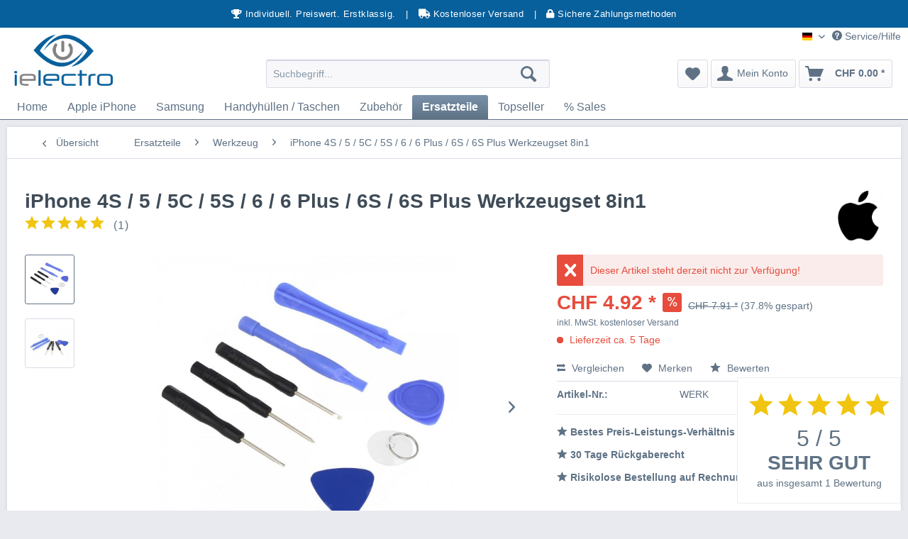

--- FILE ---
content_type: text/html; charset=UTF-8
request_url: https://www.ielectro.ch/iphone-4s/5/5c/5s/6/6-plus/6s/6s-plus-werkzeugset-8in1/
body_size: 14320
content:
<!DOCTYPE html> <html class="no-js" lang="de" itemscope="itemscope" itemtype="https://schema.org/WebPage"> <head> <meta charset="utf-8"> <meta name="author" content="AWX GmbH" /> <meta name="robots" content="index,follow" /> <meta name="revisit-after" content="15 days" /> <meta name="keywords" content="handy werkzeugset, 8in1," /> <meta name="description" content="Handy Werkzeugset 8in1 online kaufen bei ielectro Online SHOP. ? Kostenloser Versand ? Bester Preis ? Risikolose Bestellung" /> <meta name="facebook-domain-verification" content="tt530p4la309afb3aikfswqrp8b6qh" /> <meta property="og:type" content="product" /> <meta property="og:site_name" content="iElectro.ch" /> <meta property="og:url" content="https://www.ielectro.ch/iphone-4s/5/5c/5s/6/6-plus/6s/6s-plus-werkzeugset-8in1/" /> <meta property="og:title" content="iPhone 4S / 5 / 5C / 5S / 6 / 6 Plus / 6S / 6S Plus Werkzeugset 8in1" /> <meta property="og:description" content="  Dieses  Werkzeugset  beinhaltet alles was sie benötigen, um eine fachgerechte Reparatur an Ihrem  iPhone 4 / 4s / 5 / 5C / 5S / 6 / 6 Plus / 6S…" /> <meta property="og:image" content="https://www.ielectro.ch/media/image/0b/d3/2d/ger_pl_Werkzeugset-iPhone-3G-3GS-4-4S-PENTALOBE-524_1.jpg" /> <meta property="product:brand" content="Apple" /> <meta property="product:price" content="4,92" /> <meta property="product:product_link" content="https://www.ielectro.ch/iphone-4s/5/5c/5s/6/6-plus/6s/6s-plus-werkzeugset-8in1/" /> <meta name="twitter:card" content="product" /> <meta name="twitter:site" content="iElectro.ch" /> <meta name="twitter:title" content="iPhone 4S / 5 / 5C / 5S / 6 / 6 Plus / 6S / 6S Plus Werkzeugset 8in1" /> <meta name="twitter:description" content="  Dieses  Werkzeugset  beinhaltet alles was sie benötigen, um eine fachgerechte Reparatur an Ihrem  iPhone 4 / 4s / 5 / 5C / 5S / 6 / 6 Plus / 6S…" /> <meta name="twitter:image" content="https://www.ielectro.ch/media/image/0b/d3/2d/ger_pl_Werkzeugset-iPhone-3G-3GS-4-4S-PENTALOBE-524_1.jpg" /> <meta itemprop="copyrightHolder" content="iElectro.ch" /> <meta itemprop="copyrightYear" content="2017" /> <meta itemprop="isFamilyFriendly" content="True" /> <meta itemprop="image" content="https://www.ielectro.ch/media/image/d2/33/2a/ielectro589cd5000b018mnwZ4woElZQ3O.png" /> <meta name="viewport" content="width=device-width, initial-scale=1.0"> <meta name="mobile-web-app-capable" content="yes"> <meta name="apple-mobile-web-app-title" content="iElectro.ch"> <meta name="apple-mobile-web-app-capable" content="yes"> <meta name="apple-mobile-web-app-status-bar-style" content="default"> <script id="Cookiebot" src="https://consent.cookiebot.com/uc.js" data-cbid="cd3785c9-5294-481f-9c1d-53d99109cd80" type="text/javascript"></script> <link rel="alternate" hreflang="de-CH" href="https://www.ielectro.ch/iphone-4s/5/5c/5s/6/6-plus/6s/6s-plus-werkzeugset-8in1/" /> <link rel="alternate" hreflang="fr-FR" href="https://www.ielectro.ch/fr/iphone-4s/5/5c/5s/6/6-plus/6s/6s-plus-werkzeugset-8in1/" /> <link rel="apple-touch-icon-precomposed" href="https://www.ielectro.ch/media/image/1c/77/98/ielectro-ch99g2zucx6gzPd.png"> <link rel="shortcut icon" href="https://www.ielectro.ch/media/image/4e/85/04/new2ODFWlnIxUIobp.png"> <meta name="msapplication-navbutton-color" content="#5F7285" /> <meta name="application-name" content="iElectro.ch" /> <meta name="msapplication-starturl" content="https://www.ielectro.ch/" /> <meta name="msapplication-window" content="width=1024;height=768" /> <meta name="msapplication-TileImage" content="https://www.ielectro.ch/media/image/1c/77/98/ielectro-ch99g2zucx6gzPd.png"> <meta name="msapplication-TileColor" content="#5F7285"> <meta name="theme-color" content="#5F7285" /> <link rel="canonical" href="https://www.ielectro.ch/iphone-4s/5/5c/5s/6/6-plus/6s/6s-plus-werkzeugset-8in1/" /> <title itemprop="name">Handy Werkzeugset 8in1 online kaufen | iElectro.ch</title> <link rel="stylesheet" href="https://use.fontawesome.com/releases/v5.12.0/css/all.css" crossorigin="anonymous" media="all" disabled> <link href="/web/cache/1716815771_59e88faab1e60af7e8e60c95cd8f70d7.css" media="all" rel="stylesheet" type="text/css" /> <link href='https://fonts.googleapis.com/css?family=Old+Standard+TT' rel='stylesheet' type='text/css'> <script>
dataLayer = window.dataLayer || [];
// Clear the previous ecommerce object
dataLayer.push({ ecommerce: null });
// Push regular datalayer
dataLayer.push ({"pageTitle":"Handy Werkzeugset 8in1 online kaufen | iElectro.ch","pageCategory":"Detail","pageSubCategory":"","pageCategoryID":23,"productCategoryPath":"","pageSubCategoryID":"","pageCountryCode":"de_CH","pageLanguageCode":"de","pageVersion":1,"pageTestVariation":"1","pageValue":1,"pageAttributes":"1","productID":167,"productStyleID":"","productEAN":"","productName":"iPhone 4S \/ 5 \/ 5C \/ 5S \/ 6 \/ 6 Plus \/ 6S \/ 6S Plus Werkzeugset 8in1","productPrice":"4.92","productCategory":null,"productCurrency":"CHF","productColor":"","productRealColor":"","productSku":"WERK"});
// Push new GA4 tags
dataLayer.push({"event":"view_item","ecommerce":{"currency":"CHF","value":"4.92","items":[{"item_id":"WERK","item_name":"iPhone 4S \/ 5 \/ 5C \/ 5S \/ 6 \/ 6 Plus \/ 6S \/ 6S Plus Werkzeugset 8in1","affiliation":"iElectro.ch","index":0,"item_brand":"Apple","item_list_id":23,"item_list_name":"Category","price":"4.92","quantity":1,"item_category":"Ersatzteile","item_category1":"Werkzeug"}]}});
// Push Remarketing tags
</script> <script>
var googleTagManagerFunction = function(w,d,s,l,i){w[l]=w[l]||[];w[l].push({'gtm.start':
new Date().getTime(),event:'gtm.js'});var f=d.getElementsByTagName(s)[0],
j=d.createElement(s),dl=l!='dataLayer'?'&l='+l:'';j.async=true;j.src=
'https://www.googletagmanager.com/gtm.js?id='+i+dl;f.parentNode.insertBefore(j,f);
};
setTimeout(() => {
googleTagManagerFunction(window,document,'script','dataLayer','GTM-PTPQQHQ');
}, 500);
</script> </head> <body class="is--ctl-detail is--act-index" > <div class="page-wrap"> <noscript class="noscript-main" defer> <div class="alert is--warning"> <div class="alert--icon"> <i class="icon--element icon--warning"></i> </div> <div class="alert--content"> Um iElectro.ch in vollem Umfang nutzen zu k&ouml;nnen, empfehlen wir Ihnen Javascript in Ihrem Browser zu aktiveren. </div> </div> </noscript> <header class="header-main"> <div class="top-bar--info visible-md hidden-xs"> <span><i class="fa fa-trophy"></i> Individuell. Preiswert. Erstklassig.</span> | <span><i class="fa fa-truck"></i> Kostenloser Versand</span> | <span><i class="fa fa-lock"></i> Sichere Zahlungsmethoden</span> </div> <div class="top-bar--info visible-xs hidden-md"> <div class="st-slider"> <input type="radio" class="cs_anchor radio" name="slider" id="slide1"/> <input type="radio" class="cs_anchor radio" name="slider" id="slide2"/> <input type="radio" class="cs_anchor radio" name="slider" id="slide3"/> <input type="radio" class="cs_anchor radio" name="slider" id="play1" checked=""/> <div class="images"> <div class="images-inner"> <div class="image-slide"> <span><i class="fa fa-trophy"></i> Individuell. Preiswert. Erstklassig.</span> </div> <div class="image-slide"> <span><i class="fa fa-truck"></i> Kostenloser Versand</span> </div> <div class="image-slide"> <span><i class="fa fa-lock"></i> Sichere Zahlungsmethoden</span> </div> </div> </div> </div> </div> <div class="top-bar"> <div class="container block-group"> </div> </div> <div class="container header--navigation"> <div class="top-containt-nav">  <div class="top-bar--language navigation--entry"> <form method="post" class="language--form"> <div class="field--select"> <div class="language--flag de_CH">Deutsch</div> <div class="select-field language-select-field"> <select name="__shop" class="language--select" data-auto-submit="true"> <option value="1" selected="selected"> Deutsch </option> <option value="2" > Französisch </option> </select> </div> <input type="hidden" name="__redirect" value="1"> </div> </form> </div>  <div class="navigation--entry entry--compare is--hidden" role="menuitem" aria-haspopup="true" data-drop-down-menu="true">   </div> <div class="navigation--entry entry--service has--drop-down" role="menuitem" aria-haspopup="true" data-drop-down-menu="true"> <i class="icon--service"></i> Service/Hilfe <ul class="service--list is--rounded" role="menu"> <li class="service--entry" role="menuitem"> <a class="service--link" href="https://www.ielectro.ch/faq" title="FAQ" > FAQ </a> </li> <li class="service--entry" role="menuitem"> <a class="service--link" href="https://www.ielectro.ch/kontaktformular" title="Kontakt" target="_self"> Kontakt </a> </li> <li class="service--entry" role="menuitem"> <a class="service--link" href="https://www.ielectro.ch/agb-von-ielectro.ch" title="AGB von ielectro.ch" > AGB von ielectro.ch </a> </li> <li class="service--entry" role="menuitem"> <a class="service--link" href="https://www.ielectro.ch/ueber-uns" title="Über uns" > Über uns </a> </li> <li class="service--entry" role="menuitem"> <a class="service--link" href="https://www.ielectro.ch/impressum" title="Impressum" > Impressum </a> </li> </ul> </div> </div> <div class="logo-main block-group" role="banner"> <div class="logo--shop block"> <a class="logo--link" href="https://www.ielectro.ch/" title="iElectro.ch - zur Startseite wechseln"> <picture> <source srcset="https://www.ielectro.ch/media/image/d2/33/2a/ielectro589cd5000b018mnwZ4woElZQ3O.png" media="(min-width: 78.75em)"> <source srcset="https://www.ielectro.ch/media/image/d2/33/2a/ielectro589cd5000b018mnwZ4woElZQ3O.png" media="(min-width: 64em)"> <source srcset="https://www.ielectro.ch/media/image/d2/33/2a/ielectro589cd5000b018mnwZ4woElZQ3O.png" media="(min-width: 48em)"> <img srcset="https://www.ielectro.ch/media/image/d2/33/2a/ielectro589cd5000b018mnwZ4woElZQ3O.png" alt="iElectro.ch - zur Startseite wechseln" /> </picture> </a> </div> </div> <nav class="shop--navigation block-group"> <ul class="navigation--list block-group" role="menubar"> <li class="navigation--entry entry--menu-left" role="menuitem"> <a class="entry--link entry--trigger btn is--icon-left" href="#offcanvas--left" data-offcanvas="true" data-offCanvasSelector=".sidebar-main" aria-label="Menü"> <i class="icon--menu"></i> Menü </a> </li> <li class="navigation--entry entry--search" role="menuitem" data-search="true" aria-haspopup="true" data-minLength="3"> <a class="btn entry--link entry--trigger" href="#show-hide--search" title="Suche anzeigen / schließen" aria-label="Suche anzeigen / schließen"> <i class="icon--search"></i> <span class="search--display">Suchen</span> </a> <form action="/search" method="get" class="main-search--form"> <input type="search" name="sSearch" aria-label="Suchbegriff..." class="main-search--field" autocomplete="off" autocapitalize="off" placeholder="Suchbegriff..." maxlength="30" /> <button type="submit" class="main-search--button" aria-label="Suchen"> <i class="icon--search"></i> <span class="main-search--text">Suchen</span> </button> <div class="form--ajax-loader">&nbsp;</div> </form> <div class="main-search--results"></div> </li>  <li class="navigation--entry entry--notepad" role="menuitem"> <a href="https://www.ielectro.ch/note" title="Merkzettel" aria-label="Merkzettel" class="btn"> <i class="icon--heart"></i> </a> </li> <li class="navigation--entry entry--account" role="menuitem" data-offcanvas="true" data-offCanvasSelector=".account--dropdown-navigation"> <a href="https://www.ielectro.ch/account" title="Mein Konto" aria-label="Mein Konto" class="btn is--icon-left entry--link account--link"> <i class="icon--account"></i> <span class="account--display"> Mein Konto </span> </a> </li> <li class="navigation--entry entry--cart" role="menuitem"> <a class="btn is--icon-left cart--link" href="https://www.ielectro.ch/checkout/cart" title="Warenkorb" aria-label="Warenkorb"> <span class="cart--display"> Warenkorb </span> <span class="badge is--primary is--minimal cart--quantity is--hidden">0</span> <i class="icon--basket"></i> <span class="cart--amount"> CHF&nbsp;0.00 * </span> </a> <div class="ajax-loader">&nbsp;</div> </li>  </ul> </nav> <div class="container--ajax-cart" data-collapse-cart="true" data-displayMode="offcanvas"></div> </div> </header> <nav class="navigation-main"> <div class="container" data-menu-scroller="true" data-listSelector=".navigation--list.container" data-viewPortSelector=".navigation--list-wrapper"> <div class="navigation--list-wrapper"> <ul class="navigation--list container" role="menubar" itemscope="itemscope" itemtype="https://schema.org/SiteNavigationElement"> <li class="navigation--entry is--home" role="menuitem"><a class="navigation--link is--first" href="https://www.ielectro.ch/" title="Home" aria-label="Home" itemprop="url"><span itemprop="name">Home</span></a></li><li class="navigation--entry" role="menuitem"><a class="navigation--link" href="https://www.ielectro.ch/apple-iphone/" title="Apple iPhone" aria-label="Apple iPhone" itemprop="url"><span itemprop="name">Apple iPhone</span></a></li><li class="navigation--entry" role="menuitem"><a class="navigation--link" href="https://www.ielectro.ch/cat/index/sCategory/10" title="Samsung" aria-label="Samsung" itemprop="url"><span itemprop="name">Samsung</span></a></li><li class="navigation--entry" role="menuitem"><a class="navigation--link" href="https://www.ielectro.ch/handyhuellen-taschen/" title="Handyhüllen / Taschen" aria-label="Handyhüllen / Taschen" itemprop="url"><span itemprop="name">Handyhüllen / Taschen</span></a></li><li class="navigation--entry" role="menuitem"><a class="navigation--link" href="https://www.ielectro.ch/zubehoer/" title="Zubehör" aria-label="Zubehör" itemprop="url"><span itemprop="name">Zubehör</span></a></li><li class="navigation--entry is--active" role="menuitem"><a class="navigation--link is--active" href="https://www.ielectro.ch/ersatzteile/" title="Ersatzteile" aria-label="Ersatzteile" itemprop="url"><span itemprop="name">Ersatzteile</span></a></li><li class="navigation--entry" role="menuitem"><a class="navigation--link" href="https://www.ielectro.ch/topseller/" title="Topseller" aria-label="Topseller" itemprop="url"><span itemprop="name">Topseller</span></a></li><li class="navigation--entry" role="menuitem"><a class="navigation--link" href="https://www.ielectro.ch/sales/" title="% Sales" aria-label="% Sales" itemprop="url"><span itemprop="name">% Sales</span></a></li> </ul> </div> <div class="advanced-menu" data-advanced-menu="true" data-hoverDelay="250"> <div class="menu--container"> <div class="button-container"> <a href="https://www.ielectro.ch/apple-iphone/" class="button--category" aria-label="Zur Kategorie Apple iPhone" title="Zur Kategorie Apple iPhone"> <i class="icon--arrow-right"></i> Zur Kategorie Apple iPhone </a> <span class="button--close"> <i class="icon--cross"></i> </span> </div> <div class="content--wrapper has--content has--teaser"> <ul class="menu--list menu--level-0 columns--2" style="width: 50%;"> <li class="menu--list-item item--level-0" style="width: 100%"> <a href="https://www.ielectro.ch/apple-iphone/iphone-11/" class="menu--list-item-link" aria-label="iPhone 11" title="iPhone 11">iPhone 11</a> </li> <li class="menu--list-item item--level-0" style="width: 100%"> <a href="https://www.ielectro.ch/apple-iphone/iphone-xr/" class="menu--list-item-link" aria-label="iPhone XR" title="iPhone XR">iPhone XR</a> </li> <li class="menu--list-item item--level-0" style="width: 100%"> <a href="https://www.ielectro.ch/apple-iphone/iphone-x/" class="menu--list-item-link" aria-label="iPhone X" title="iPhone X">iPhone X</a> </li> <li class="menu--list-item item--level-0" style="width: 100%"> <a href="https://www.ielectro.ch/apple-iphone/iphone-8/" class="menu--list-item-link" aria-label="iPhone 8" title="iPhone 8">iPhone 8</a> </li> <li class="menu--list-item item--level-0" style="width: 100%"> <a href="https://www.ielectro.ch/apple-iphone/iphone-7/" class="menu--list-item-link" aria-label="iPhone 7" title="iPhone 7">iPhone 7</a> </li> <li class="menu--list-item item--level-0" style="width: 100%"> <a href="https://www.ielectro.ch/apple-iphone/iphone-6s/" class="menu--list-item-link" aria-label="iPhone 6s" title="iPhone 6s">iPhone 6s</a> </li> <li class="menu--list-item item--level-0" style="width: 100%"> <a href="https://www.ielectro.ch/apple-iphone/iphone-6/" class="menu--list-item-link" aria-label="iPhone 6" title="iPhone 6">iPhone 6</a> </li> <li class="menu--list-item item--level-0" style="width: 100%"> <a href="https://www.ielectro.ch/apple-iphone/iphone-5s/" class="menu--list-item-link" aria-label="iPhone 5s" title="iPhone 5s">iPhone 5s</a> </li> <li class="menu--list-item item--level-0" style="width: 100%"> <a href="https://www.ielectro.ch/apple-iphone/iphone-5/" class="menu--list-item-link" aria-label="iPhone 5" title="iPhone 5">iPhone 5</a> </li> </ul> <div class="menu--delimiter" style="right: 50%;"></div> <div class="menu--teaser" style="width: 50%;"> <div class="teaser--headline">Apple iPhones mit Garantie online kaufen</div> <div class="teaser--text"> Apple iPhones gelten inzwischen als die beliebtesten Smartphones weltweit. Seit im Jahre 2007 das erste iPhone auf den Markt kam, überraschte der Hersteller immer wieder mit den neusten Innovationen . Aber die hohe Qualität und der auch nach... <a class="teaser--text-link" href="https://www.ielectro.ch/apple-iphone/" aria-label="mehr erfahren" title="mehr erfahren"> mehr erfahren </a> </div> </div> </div> </div> <div class="menu--container"> <div class="button-container"> <a href="https://www.ielectro.ch/cat/index/sCategory/10" class="button--category" aria-label="Zur Kategorie Samsung" title="Zur Kategorie Samsung"> <i class="icon--arrow-right"></i> Zur Kategorie Samsung </a> <span class="button--close"> <i class="icon--cross"></i> </span> </div> <div class="content--wrapper has--content has--teaser"> <ul class="menu--list menu--level-0 columns--2" style="width: 50%;"> <li class="menu--list-item item--level-0" style="width: 100%"> <a href="https://www.ielectro.ch/samsung/samsung-galaxy-s24-fe/" class="menu--list-item-link" aria-label="Samsung Galaxy S24 FE" title="Samsung Galaxy S24 FE">Samsung Galaxy S24 FE</a> </li> <li class="menu--list-item item--level-0" style="width: 100%"> <a href="https://www.ielectro.ch/samsung/samsung-galaxy-s23/" class="menu--list-item-link" aria-label="Samsung Galaxy S23" title="Samsung Galaxy S23">Samsung Galaxy S23</a> </li> <li class="menu--list-item item--level-0" style="width: 100%"> <a href="https://www.ielectro.ch/samsung/samsung-galaxy-s23-fe/" class="menu--list-item-link" aria-label="Samsung Galaxy S23 FE" title="Samsung Galaxy S23 FE">Samsung Galaxy S23 FE</a> </li> <li class="menu--list-item item--level-0" style="width: 100%"> <a href="https://www.ielectro.ch/samsung/samsung-galaxy-s22/" class="menu--list-item-link" aria-label="Samsung Galaxy S22" title="Samsung Galaxy S22">Samsung Galaxy S22</a> </li> <li class="menu--list-item item--level-0" style="width: 100%"> <a href="https://www.ielectro.ch/samsung/samsung-galaxy-s21/" class="menu--list-item-link" aria-label="Samsung Galaxy S21" title="Samsung Galaxy S21">Samsung Galaxy S21</a> </li> <li class="menu--list-item item--level-0" style="width: 100%"> <a href="https://www.ielectro.ch/samsung/samsung-galaxy-s21-fe/" class="menu--list-item-link" aria-label="Samsung Galaxy S21 FE" title="Samsung Galaxy S21 FE">Samsung Galaxy S21 FE</a> </li> <li class="menu--list-item item--level-0" style="width: 100%"> <a href="https://www.ielectro.ch/samsung/samsung-galaxy-s21-plus/" class="menu--list-item-link" aria-label="Samsung Galaxy S21 Plus" title="Samsung Galaxy S21 Plus">Samsung Galaxy S21 Plus</a> </li> <li class="menu--list-item item--level-0" style="width: 100%"> <a href="https://www.ielectro.ch/samsung/samsung-galaxy-s20/" class="menu--list-item-link" aria-label="Samsung Galaxy S20" title="Samsung Galaxy S20">Samsung Galaxy S20</a> </li> <li class="menu--list-item item--level-0" style="width: 100%"> <a href="https://www.ielectro.ch/samsung/samsung-galaxy-s20-fe/" class="menu--list-item-link" aria-label="Samsung Galaxy S20 FE" title="Samsung Galaxy S20 FE">Samsung Galaxy S20 FE</a> </li> <li class="menu--list-item item--level-0" style="width: 100%"> <a href="https://www.ielectro.ch/samsung/samsung-galaxy-s10/" class="menu--list-item-link" aria-label="Samsung Galaxy S10" title="Samsung Galaxy S10">Samsung Galaxy S10</a> </li> <li class="menu--list-item item--level-0" style="width: 100%"> <a href="https://www.ielectro.ch/samsung/samsung-galaxy-s10-plus/" class="menu--list-item-link" aria-label="Samsung Galaxy S10 Plus" title="Samsung Galaxy S10 Plus">Samsung Galaxy S10 Plus</a> </li> <li class="menu--list-item item--level-0" style="width: 100%"> <a href="https://www.ielectro.ch/samsung/samsung-galaxy-s10e/" class="menu--list-item-link" aria-label="Samsung Galaxy S10e" title="Samsung Galaxy S10e">Samsung Galaxy S10e</a> </li> <li class="menu--list-item item--level-0" style="width: 100%"> <a href="https://www.ielectro.ch/samsung/samsung-galaxy-s9/" class="menu--list-item-link" aria-label="Samsung Galaxy S9" title="Samsung Galaxy S9">Samsung Galaxy S9</a> </li> <li class="menu--list-item item--level-0" style="width: 100%"> <a href="https://www.ielectro.ch/samsung/samsung-galaxy-s9-plus/" class="menu--list-item-link" aria-label="Samsung Galaxy S9 Plus" title="Samsung Galaxy S9 Plus">Samsung Galaxy S9 Plus</a> </li> <li class="menu--list-item item--level-0" style="width: 100%"> <a href="https://www.ielectro.ch/samsung/samsung-galaxy-s8/" class="menu--list-item-link" aria-label="Samsung Galaxy S8" title="Samsung Galaxy S8">Samsung Galaxy S8</a> </li> <li class="menu--list-item item--level-0" style="width: 100%"> <a href="https://www.ielectro.ch/samsung/samsung-galaxy-s7/" class="menu--list-item-link" aria-label="Samsung Galaxy S7" title="Samsung Galaxy S7">Samsung Galaxy S7</a> </li> <li class="menu--list-item item--level-0" style="width: 100%"> <a href="https://www.ielectro.ch/samsung/samsung-galaxy-note-10/" class="menu--list-item-link" aria-label="Samsung Galaxy Note 10" title="Samsung Galaxy Note 10">Samsung Galaxy Note 10</a> </li> <li class="menu--list-item item--level-0" style="width: 100%"> <a href="https://www.ielectro.ch/samsung/samsung-galaxy-note-8/" class="menu--list-item-link" aria-label="Samsung Galaxy Note 8" title="Samsung Galaxy Note 8">Samsung Galaxy Note 8</a> </li> <li class="menu--list-item item--level-0" style="width: 100%"> <a href="https://www.ielectro.ch/samsung/samsung-galaxy-a72/" class="menu--list-item-link" aria-label="Samsung Galaxy A72" title="Samsung Galaxy A72">Samsung Galaxy A72</a> </li> <li class="menu--list-item item--level-0" style="width: 100%"> <a href="https://www.ielectro.ch/samsung/samsung-galaxy-a71/" class="menu--list-item-link" aria-label="Samsung Galaxy A71" title="Samsung Galaxy A71">Samsung Galaxy A71</a> </li> <li class="menu--list-item item--level-0" style="width: 100%"> <a href="https://www.ielectro.ch/samsung/samsung-galaxy-a51/" class="menu--list-item-link" aria-label="Samsung Galaxy A51" title="Samsung Galaxy A51">Samsung Galaxy A51</a> </li> <li class="menu--list-item item--level-0" style="width: 100%"> <a href="https://www.ielectro.ch/samsung/samsung-galaxy-a50/" class="menu--list-item-link" aria-label="Samsung Galaxy A50" title="Samsung Galaxy A50">Samsung Galaxy A50</a> </li> </ul> <div class="menu--delimiter" style="right: 50%;"></div> <div class="menu--teaser" style="width: 50%;"> <div class="teaser--headline">Samsung Smartphones online bestellen bei iElectro</div> <div class="teaser--text"> Die Auswahl an Samsung Smartphones ist riesig. Besonders beliebt ist dabei die Galaxy Reihe, in der die hochwertige Smartphones von Samsung zu finden sind – aber natürlich auch die leistungsstärksten Geräte. Wer ein aktuelles Samsung Galaxy... <a class="teaser--text-link" href="https://www.ielectro.ch/cat/index/sCategory/10" aria-label="mehr erfahren" title="mehr erfahren"> mehr erfahren </a> </div> </div> </div> </div> <div class="menu--container"> <div class="button-container"> <a href="https://www.ielectro.ch/handyhuellen-taschen/" class="button--category" aria-label="Zur Kategorie Handyhüllen / Taschen" title="Zur Kategorie Handyhüllen / Taschen"> <i class="icon--arrow-right"></i> Zur Kategorie Handyhüllen / Taschen </a> <span class="button--close"> <i class="icon--cross"></i> </span> </div> <div class="content--wrapper has--content has--teaser"> <ul class="menu--list menu--level-0 columns--2" style="width: 50%;"> <li class="menu--list-item item--level-0" style="width: 100%"> <a href="https://www.ielectro.ch/handyhuellen-taschen/iphone-11/" class="menu--list-item-link" aria-label="iPhone 11" title="iPhone 11">iPhone 11</a> </li> <li class="menu--list-item item--level-0" style="width: 100%"> <a href="https://www.ielectro.ch/handyhuellen-taschen/iphone-x/" class="menu--list-item-link" aria-label="iPhone X" title="iPhone X">iPhone X</a> </li> <li class="menu--list-item item--level-0" style="width: 100%"> <a href="https://www.ielectro.ch/handyhuellen-taschen/iphone-8/" class="menu--list-item-link" aria-label="iPhone 8" title="iPhone 8">iPhone 8</a> </li> <li class="menu--list-item item--level-0" style="width: 100%"> <a href="https://www.ielectro.ch/handyhuellen-taschen/iphone-7/" class="menu--list-item-link" aria-label="iPhone 7" title="iPhone 7">iPhone 7</a> </li> <li class="menu--list-item item--level-0" style="width: 100%"> <a href="https://www.ielectro.ch/handyhuellen-taschen/iphone-6-6s/" class="menu--list-item-link" aria-label="iPhone 6 / 6s" title="iPhone 6 / 6s">iPhone 6 / 6s</a> </li> <li class="menu--list-item item--level-0" style="width: 100%"> <a href="https://www.ielectro.ch/handyhuellen-taschen/samsung-galaxy-s20/" class="menu--list-item-link" aria-label="Samsung Galaxy S20" title="Samsung Galaxy S20">Samsung Galaxy S20</a> </li> <li class="menu--list-item item--level-0" style="width: 100%"> <a href="https://www.ielectro.ch/handyhuellen-taschen/samsung-galaxy-s10/" class="menu--list-item-link" aria-label="Samsung Galaxy S10" title="Samsung Galaxy S10">Samsung Galaxy S10</a> </li> <li class="menu--list-item item--level-0" style="width: 100%"> <a href="https://www.ielectro.ch/handyhuellen-taschen/samsung-galaxy-s10e/" class="menu--list-item-link" aria-label="Samsung Galaxy S10e" title="Samsung Galaxy S10e">Samsung Galaxy S10e</a> </li> <li class="menu--list-item item--level-0" style="width: 100%"> <a href="https://www.ielectro.ch/handyhuellen-taschen/samsung-galaxy-s9/" class="menu--list-item-link" aria-label="Samsung Galaxy S9" title="Samsung Galaxy S9">Samsung Galaxy S9</a> </li> <li class="menu--list-item item--level-0" style="width: 100%"> <a href="https://www.ielectro.ch/handyhuellen-taschen/samsung-galaxy-s8/" class="menu--list-item-link" aria-label="Samsung Galaxy S8" title="Samsung Galaxy S8">Samsung Galaxy S8</a> </li> <li class="menu--list-item item--level-0" style="width: 100%"> <a href="https://www.ielectro.ch/handyhuellen-taschen/samsung-galaxy-s7/" class="menu--list-item-link" aria-label="Samsung Galaxy S7" title="Samsung Galaxy S7">Samsung Galaxy S7</a> </li> </ul> <div class="menu--delimiter" style="right: 50%;"></div> <div class="menu--teaser" style="width: 50%;"> <div class="teaser--headline">Schutzhüllen für das Handy kaufen – ganz bequem online bei iElectro</div> <div class="teaser--text"> Wer sich ein neues Smartphones bestellt, gibt viel Geld dafür aus – auch wenn es sich um ein gebrauchtes Modell handelt. Umso wichtiger also, eine passende Schutzhülle für das Handy zu kaufen, die für optimalen Schutz sorgt. Auch dafür finden... <a class="teaser--text-link" href="https://www.ielectro.ch/handyhuellen-taschen/" aria-label="mehr erfahren" title="mehr erfahren"> mehr erfahren </a> </div> </div> </div> </div> <div class="menu--container"> <div class="button-container"> <a href="https://www.ielectro.ch/zubehoer/" class="button--category" aria-label="Zur Kategorie Zubehör" title="Zur Kategorie Zubehör"> <i class="icon--arrow-right"></i> Zur Kategorie Zubehör </a> <span class="button--close"> <i class="icon--cross"></i> </span> </div> <div class="content--wrapper has--content has--teaser"> <ul class="menu--list menu--level-0 columns--2" style="width: 50%;"> <li class="menu--list-item item--level-0" style="width: 100%"> <a href="https://www.ielectro.ch/zubehoer/speicherkarten/" class="menu--list-item-link" aria-label="Speicherkarten" title="Speicherkarten">Speicherkarten</a> </li> <li class="menu--list-item item--level-0" style="width: 100%"> <a href="https://www.ielectro.ch/zubehoer/ladekabel/" class="menu--list-item-link" aria-label="Ladekabel" title="Ladekabel">Ladekabel</a> </li> <li class="menu--list-item item--level-0" style="width: 100%"> <a href="https://www.ielectro.ch/zubehoer/kopfhoerer/" class="menu--list-item-link" aria-label="Kopfhörer" title="Kopfhörer">Kopfhörer</a> </li> <li class="menu--list-item item--level-0" style="width: 100%"> <a href="https://www.ielectro.ch/zubehoer/ladegeraete/" class="menu--list-item-link" aria-label="Ladegeräte" title="Ladegeräte">Ladegeräte</a> </li> <li class="menu--list-item item--level-0" style="width: 100%"> <a href="https://www.ielectro.ch/zubehoer/taschen-cover/" class="menu--list-item-link" aria-label="Taschen / Cover" title="Taschen / Cover">Taschen / Cover</a> </li> <li class="menu--list-item item--level-0" style="width: 100%"> <a href="https://www.ielectro.ch/zubehoer/sonstiges/" class="menu--list-item-link" aria-label="Sonstiges" title="Sonstiges">Sonstiges</a> </li> </ul> <div class="menu--delimiter" style="right: 50%;"></div> <div class="menu--teaser" style="width: 50%;"> <div class="teaser--headline">Handyzubehör für Smartphones kaufen</div> <div class="teaser--text"> Wer sich im Internet ein gebrauchtes Smartphone kauft, benötigt auch das passende Handy Zubehör . Alltägliches Zubehör für Handys wie Ladekabel oder Kopfhörer sind oft noch nicht im Preis inbegriffen und müssen daher separat bestellt werden.... <a class="teaser--text-link" href="https://www.ielectro.ch/zubehoer/" aria-label="mehr erfahren" title="mehr erfahren"> mehr erfahren </a> </div> </div> </div> </div> <div class="menu--container"> <div class="button-container"> <a href="https://www.ielectro.ch/ersatzteile/" class="button--category" aria-label="Zur Kategorie Ersatzteile" title="Zur Kategorie Ersatzteile"> <i class="icon--arrow-right"></i> Zur Kategorie Ersatzteile </a> <span class="button--close"> <i class="icon--cross"></i> </span> </div> <div class="content--wrapper has--content has--teaser"> <ul class="menu--list menu--level-0 columns--2" style="width: 50%;"> <li class="menu--list-item item--level-0" style="width: 100%"> <a href="https://www.ielectro.ch/ersatzteile/akkus/" class="menu--list-item-link" aria-label="Akkus" title="Akkus">Akkus</a> </li> <li class="menu--list-item item--level-0" style="width: 100%"> <a href="https://www.ielectro.ch/ersatzteile/displays/" class="menu--list-item-link" aria-label="Displays" title="Displays">Displays</a> </li> <li class="menu--list-item item--level-0" style="width: 100%"> <a href="https://www.ielectro.ch/ersatzteile/werkzeug/" class="menu--list-item-link" aria-label="Werkzeug" title="Werkzeug">Werkzeug</a> </li> <li class="menu--list-item item--level-0" style="width: 100%"> <a href="https://www.ielectro.ch/ersatzteile/sonstiges/" class="menu--list-item-link" aria-label="Sonstiges" title="Sonstiges">Sonstiges</a> </li> </ul> <div class="menu--delimiter" style="right: 50%;"></div> <div class="menu--teaser" style="width: 50%;"> <div class="teaser--headline">Ersatzteile für Smartphones online kaufen</div> <div class="teaser--text"> Wer sein Handy selbst reparieren möchte, benötigt dafür die passenden Ersatzteile. Wenn man bedenkt, aus wie vielen Einzelkomponenten ein Smartphone besteht, ergibt sich daraus ein schier unendlich großer Bedarf an Ersatzteilen für gebrauchte... <a class="teaser--text-link" href="https://www.ielectro.ch/ersatzteile/" aria-label="mehr erfahren" title="mehr erfahren"> mehr erfahren </a> </div> </div> </div> </div> <div class="menu--container"> <div class="button-container"> <a href="https://www.ielectro.ch/topseller/" class="button--category" aria-label="Zur Kategorie Topseller" title="Zur Kategorie Topseller"> <i class="icon--arrow-right"></i> Zur Kategorie Topseller </a> <span class="button--close"> <i class="icon--cross"></i> </span> </div> <div class="content--wrapper has--teaser"> <div class="menu--teaser" style="width: 100%;"> <div class="teaser--headline">Die Topseller unter den Handys – zum Top Preis!</div> <div class="teaser--text"> In unserer Kategorie „Topseller“ stellen wir Ihnen die beliebtesten Handys vor, die wir im Sortiment haben. Hier finden Sie vor allem die aktuellen Modelle, die Sie in einem neuwertigen &nbsp; Zustand kaufen können – mit mindestens 12 Monaten... <a class="teaser--text-link" href="https://www.ielectro.ch/topseller/" aria-label="mehr erfahren" title="mehr erfahren"> mehr erfahren </a> </div> </div> </div> </div> <div class="menu--container"> <div class="button-container"> <a href="https://www.ielectro.ch/sales/" class="button--category" aria-label="Zur Kategorie % Sales" title="Zur Kategorie % Sales"> <i class="icon--arrow-right"></i> Zur Kategorie % Sales </a> <span class="button--close"> <i class="icon--cross"></i> </span> </div> <div class="content--wrapper has--teaser"> <div class="menu--teaser" style="width: 100%;"> <div class="teaser--headline">Top Samsung Handys und iPhones im Sale</div> <div class="teaser--text"> In unserem Sale für Smartphones gilt: Greifen Sie zu, denn die Angebote sind begrenzt! Wer sich auf die Suche nach einem gebrauchten Smartphone zum Sonderpreis begibt, möchte vor allem für gute Qualität nicht zu tief in die Tasche greifen... <a class="teaser--text-link" href="https://www.ielectro.ch/sales/" aria-label="mehr erfahren" title="mehr erfahren"> mehr erfahren </a> </div> </div> </div> </div> </div> </div> </nav> <section class="content-main container block-group"> <nav class="content--breadcrumb block"> <a class="breadcrumb--button breadcrumb--link" href="https://www.ielectro.ch/ersatzteile/werkzeug/" title="Übersicht"> <i class="icon--arrow-left"></i> <span class="breadcrumb--title">Übersicht</span> </a> <ul class="breadcrumb--list" role="menu" itemscope itemtype="https://schema.org/BreadcrumbList"> <li class="breadcrumb--entry" itemprop="itemListElement" itemscope itemtype="http://schema.org/ListItem"> <a class="breadcrumb--link" href="https://www.ielectro.ch/ersatzteile/" title="Ersatzteile" itemprop="item"> <link itemprop="url" href="https://www.ielectro.ch/ersatzteile/" /> <span class="breadcrumb--title" itemprop="name">Ersatzteile</span> </a> <meta itemprop="position" content="0" /> </li> <li class="breadcrumb--separator"> <i class="icon--arrow-right"></i> </li> <li class="breadcrumb--entry" itemprop="itemListElement" itemscope itemtype="http://schema.org/ListItem"> <a class="breadcrumb--link" href="https://www.ielectro.ch/ersatzteile/werkzeug/" title="Werkzeug" itemprop="item"> <link itemprop="url" href="https://www.ielectro.ch/ersatzteile/werkzeug/" /> <span class="breadcrumb--title" itemprop="name">Werkzeug</span> </a> <meta itemprop="position" content="1" /> </li> <li class="breadcrumb--separator"> <i class="icon--arrow-right"></i> </li> <li class="breadcrumb--entry is--active" itemprop="itemListElement" itemscope itemtype="http://schema.org/ListItem"> <span class="breadcrumb--link" itemprop="item"> <span class="breadcrumb--title" itemprop="name">iPhone 4S / 5 / 5C / 5S / 6 / 6 Plus / 6S / 6S Plus Werkzeugset 8in1</span> </span> </li> </ul> </nav> <nav class="product--navigation"> <a href="#" class="navigation--link link--prev"> <div class="link--prev-button"> <span class="link--prev-inner">Zurück</span> </div> <div class="image--wrapper"> <div class="image--container"></div> </div> </a> <a href="#" class="navigation--link link--next"> <div class="link--next-button"> <span class="link--next-inner">Vor</span> </div> <div class="image--wrapper"> <div class="image--container"></div> </div> </a> </nav> <div class="content-main--inner"> <aside class="sidebar-main off-canvas"> <div class="navigation--smartphone"> <ul class="navigation--list "> <li class="navigation--entry entry--close-off-canvas"> <a href="#close-categories-menu" title="Menü schließen" class="navigation--link"> Menü schließen <i class="icon--arrow-right"></i> </a> </li> </ul> <div class="mobile--switches">  <div class="top-bar--language navigation--entry"> <form method="post" class="language--form"> <div class="field--select"> <div class="language--flag de_CH">Deutsch</div> <div class="select-field language-select-field"> <select name="__shop" class="language--select" data-auto-submit="true"> <option value="1" selected="selected"> Deutsch </option> <option value="2" > Französisch </option> </select> </div> <input type="hidden" name="__redirect" value="1"> </div> </form> </div>  </div> </div> <div class="sidebar--categories-wrapper" data-subcategory-nav="true" data-mainCategoryId="3" data-categoryId="23" data-fetchUrl="/widgets/listing/getCategory/categoryId/23"> <div class="categories--headline navigation--headline"> Kategorien </div> <div class="sidebar--categories-navigation"> <ul class="sidebar--navigation categories--navigation navigation--list is--drop-down is--level0 is--rounded" role="menu"> <li class="navigation--entry has--sub-children" role="menuitem"> <a class="navigation--link link--go-forward" href="https://www.ielectro.ch/apple-iphone/" data-categoryId="59" data-fetchUrl="/widgets/listing/getCategory/categoryId/59" title="Apple iPhone" > Apple iPhone <span class="is--icon-right"> <i class="icon--arrow-right"></i> </span> </a> </li> <li class="navigation--entry has--sub-children" role="menuitem"> <a class="navigation--link link--go-forward" href="https://www.ielectro.ch/cat/index/sCategory/10" data-categoryId="10" data-fetchUrl="/widgets/listing/getCategory/categoryId/10" title="Samsung" > Samsung <span class="is--icon-right"> <i class="icon--arrow-right"></i> </span> </a> </li> <li class="navigation--entry has--sub-children" role="menuitem"> <a class="navigation--link link--go-forward" href="https://www.ielectro.ch/handyhuellen-taschen/" data-categoryId="64" data-fetchUrl="/widgets/listing/getCategory/categoryId/64" title="Handyhüllen / Taschen" > Handyhüllen / Taschen <span class="is--icon-right"> <i class="icon--arrow-right"></i> </span> </a> </li> <li class="navigation--entry has--sub-children" role="menuitem"> <a class="navigation--link link--go-forward" href="https://www.ielectro.ch/zubehoer/" data-categoryId="12" data-fetchUrl="/widgets/listing/getCategory/categoryId/12" title="Zubehör" > Zubehör <span class="is--icon-right"> <i class="icon--arrow-right"></i> </span> </a> </li> <li class="navigation--entry is--active has--sub-categories has--sub-children" role="menuitem"> <a class="navigation--link is--active has--sub-categories link--go-forward" href="https://www.ielectro.ch/ersatzteile/" data-categoryId="14" data-fetchUrl="/widgets/listing/getCategory/categoryId/14" title="Ersatzteile" > Ersatzteile <span class="is--icon-right"> <i class="icon--arrow-right"></i> </span> </a> <ul class="sidebar--navigation categories--navigation navigation--list is--level1 is--rounded" role="menu"> <li class="navigation--entry" role="menuitem"> <a class="navigation--link" href="https://www.ielectro.ch/ersatzteile/akkus/" data-categoryId="5" data-fetchUrl="/widgets/listing/getCategory/categoryId/5" title="Akkus" > Akkus </a> </li> <li class="navigation--entry" role="menuitem"> <a class="navigation--link" href="https://www.ielectro.ch/ersatzteile/displays/" data-categoryId="17" data-fetchUrl="/widgets/listing/getCategory/categoryId/17" title="Displays" > Displays </a> </li> <li class="navigation--entry is--active" role="menuitem"> <a class="navigation--link is--active" href="https://www.ielectro.ch/ersatzteile/werkzeug/" data-categoryId="23" data-fetchUrl="/widgets/listing/getCategory/categoryId/23" title="Werkzeug" > Werkzeug </a> </li> <li class="navigation--entry" role="menuitem"> <a class="navigation--link" href="https://www.ielectro.ch/ersatzteile/sonstiges/" data-categoryId="27" data-fetchUrl="/widgets/listing/getCategory/categoryId/27" title="Sonstiges" > Sonstiges </a> </li> </ul> </li> <li class="navigation--entry" role="menuitem"> <a class="navigation--link" href="https://www.ielectro.ch/topseller/" data-categoryId="19" data-fetchUrl="/widgets/listing/getCategory/categoryId/19" title="Topseller" > Topseller </a> </li> <li class="navigation--entry" role="menuitem"> <a class="navigation--link" href="https://www.ielectro.ch/sales/" data-categoryId="28" data-fetchUrl="/widgets/listing/getCategory/categoryId/28" title="% Sales" > % Sales </a> </li> </ul> </div> <div class="shop-sites--container is--rounded"> <div class="shop-sites--headline navigation--headline"> Informationen </div> <ul class="shop-sites--navigation sidebar--navigation navigation--list is--drop-down is--level0" role="menu"> <li class="navigation--entry" role="menuitem"> <a class="navigation--link" href="https://www.ielectro.ch/faq" title="FAQ" data-categoryId="48" data-fetchUrl="/widgets/listing/getCustomPage/pageId/48" > FAQ </a> </li> <li class="navigation--entry" role="menuitem"> <a class="navigation--link" href="https://www.ielectro.ch/kontaktformular" title="Kontakt" data-categoryId="1" data-fetchUrl="/widgets/listing/getCustomPage/pageId/1" target="_self"> Kontakt </a> </li> <li class="navigation--entry" role="menuitem"> <a class="navigation--link" href="https://www.ielectro.ch/agb-von-ielectro.ch" title="AGB von ielectro.ch" data-categoryId="4" data-fetchUrl="/widgets/listing/getCustomPage/pageId/4" > AGB von ielectro.ch </a> </li> <li class="navigation--entry" role="menuitem"> <a class="navigation--link" href="https://www.ielectro.ch/ueber-uns" title="Über uns" data-categoryId="9" data-fetchUrl="/widgets/listing/getCustomPage/pageId/9" > Über uns </a> </li> <li class="navigation--entry" role="menuitem"> <a class="navigation--link" href="https://www.ielectro.ch/impressum" title="Impressum" data-categoryId="3" data-fetchUrl="/widgets/listing/getCustomPage/pageId/3" > Impressum </a> </li> </ul> </div> </div> </aside> <div class="content--wrapper"> <div class="content product--details" itemscope itemtype="https://schema.org/Product" data-product-navigation="/widgets/listing/productNavigation" data-category-id="23" data-main-ordernumber="WERK" data-ajax-wishlist="true" data-compare-ajax="true" data-ajax-variants-container="true"> <header class="product--header"> <div class="product--info"> <h1 class="product--title" itemprop="name"> iPhone 4S / 5 / 5C / 5S / 6 / 6 Plus / 6S / 6S Plus Werkzeugset 8in1 </h1> <meta itemprop="image" content="https://www.ielectro.ch/media/image/a6/f9/86/1_thickbox.jpg"/> <div class="product--supplier"> <a href="https://www.ielectro.ch/apple/" title="Weitere Artikel von Apple" class="product--supplier-link"> <img src="https://www.ielectro.ch/media/image/7d/15/68/apple-logo_318-40184588374f4d3398.jpg" alt="Apple"> </a> </div> <div class="product--rating-container"> <a href="#product--publish-comment" class="product--rating-link" rel="nofollow" title="Bewertung abgeben"> <span class="product--rating" itemprop="aggregateRating" itemscope itemtype="https://schema.org/AggregateRating"> <meta itemprop="ratingValue" content="10"> <meta itemprop="worstRating" content="0.5"> <meta itemprop="bestRating" content="10"> <meta itemprop="ratingCount" content="1"> <i class="icon--star"></i> <i class="icon--star"></i> <i class="icon--star"></i> <i class="icon--star"></i> <i class="icon--star"></i> <span class="rating--count-wrapper"> (<span class="rating--count">1</span>) </span> </span> </a> </div> </div> </header> <div class="product--detail-upper block-group"> <div class="product--image-container image-slider product--image-zoom" data-image-slider="true" data-image-gallery="true" data-maxZoom="0" data-thumbnails=".image--thumbnails" > <div class="image--thumbnails image-slider--thumbnails"> <div class="image-slider--thumbnails-slide"> <a href="https://www.ielectro.ch/media/image/0b/d3/2d/ger_pl_Werkzeugset-iPhone-3G-3GS-4-4S-PENTALOBE-524_1.jpg" title="Vorschau: iPhone 4S / 5 / 5C / 5S / 6 / 6 Plus / 6S / 6S Plus Werkzeugset 8in1" class="thumbnail--link is--active"> <img srcset="https://www.ielectro.ch/media/image/c5/f1/93/ger_pl_Werkzeugset-iPhone-3G-3GS-4-4S-PENTALOBE-524_1_200x200.jpg, https://www.ielectro.ch/media/image/c5/e7/1e/ger_pl_Werkzeugset-iPhone-3G-3GS-4-4S-PENTALOBE-524_1_200x200@2x.jpg 2x" alt="Vorschau: iPhone 4S / 5 / 5C / 5S / 6 / 6 Plus / 6S / 6S Plus Werkzeugset 8in1" title="Vorschau: iPhone 4S / 5 / 5C / 5S / 6 / 6 Plus / 6S / 6S Plus Werkzeugset 8in1" class="thumbnail--image" /> </a> <a href="https://www.ielectro.ch/media/image/a6/f9/86/1_thickbox.jpg" title="Vorschau: iPhone 4S / 5 / 5C / 5S / 6 / 6 Plus / 6S / 6S Plus Werkzeugset 8in1" class="thumbnail--link"> <img srcset="https://www.ielectro.ch/media/image/ea/55/02/1_thickbox_200x200.jpg, https://www.ielectro.ch/media/image/7e/7c/35/1_thickbox_200x200@2x.jpg 2x" alt="Vorschau: iPhone 4S / 5 / 5C / 5S / 6 / 6 Plus / 6S / 6S Plus Werkzeugset 8in1" title="Vorschau: iPhone 4S / 5 / 5C / 5S / 6 / 6 Plus / 6S / 6S Plus Werkzeugset 8in1" class="thumbnail--image" /> </a> </div> </div> <div class="image-slider--container"> <div class="image-slider--slide"> <div class="image--box image-slider--item"> <span class="image--element" data-img-large="https://www.ielectro.ch/media/image/6c/00/9f/ger_pl_Werkzeugset-iPhone-3G-3GS-4-4S-PENTALOBE-524_1_1280x1280.jpg" data-img-small="https://www.ielectro.ch/media/image/c5/f1/93/ger_pl_Werkzeugset-iPhone-3G-3GS-4-4S-PENTALOBE-524_1_200x200.jpg" data-img-original="https://www.ielectro.ch/media/image/0b/d3/2d/ger_pl_Werkzeugset-iPhone-3G-3GS-4-4S-PENTALOBE-524_1.jpg" data-alt="iPhone 4S / 5 / 5C / 5S / 6 / 6 Plus / 6S / 6S Plus Werkzeugset 8in1"> <span class="image--media"> <img srcset="https://www.ielectro.ch/media/image/71/29/5a/ger_pl_Werkzeugset-iPhone-3G-3GS-4-4S-PENTALOBE-524_1_600x600.jpg, https://www.ielectro.ch/media/image/fe/29/2b/ger_pl_Werkzeugset-iPhone-3G-3GS-4-4S-PENTALOBE-524_1_600x600@2x.jpg 2x" src="https://www.ielectro.ch/media/image/71/29/5a/ger_pl_Werkzeugset-iPhone-3G-3GS-4-4S-PENTALOBE-524_1_600x600.jpg" alt="iPhone 4S / 5 / 5C / 5S / 6 / 6 Plus / 6S / 6S Plus Werkzeugset 8in1" itemprop="image" height="171px !impotant" width="171px !impotant" /> </span> </span> </div> <div class="image--box image-slider--item"> <span class="image--element" data-img-large="https://www.ielectro.ch/media/image/bc/05/a9/1_thickbox_1280x1280.jpg" data-img-small="https://www.ielectro.ch/media/image/ea/55/02/1_thickbox_200x200.jpg" data-img-original="https://www.ielectro.ch/media/image/a6/f9/86/1_thickbox.jpg" data-alt="iPhone 4S / 5 / 5C / 5S / 6 / 6 Plus / 6S / 6S Plus Werkzeugset 8in1"> <span class="image--media"> <img srcset="https://www.ielectro.ch/media/image/03/a9/79/1_thickbox_600x600.jpg, https://www.ielectro.ch/media/image/30/92/ba/1_thickbox_600x600@2x.jpg 2x" alt="iPhone 4S / 5 / 5C / 5S / 6 / 6 Plus / 6S / 6S Plus Werkzeugset 8in1" itemprop="image" /> </span> </span> </div> </div> </div> <div class="image--dots image-slider--dots panel--dot-nav"> <a href="#" class="dot--link">&nbsp;</a> <a href="#" class="dot--link">&nbsp;</a> </div> </div> <div class="product--buybox block"> <meta itemprop="brand" content="Apple"/> <div class="alert is--error is--rounded"> <div class="alert--icon"> <i class="icon--element icon--cross"></i> </div> <div class="alert--content"> Dieser Artikel steht derzeit nicht zur Verfügung! </div> </div> <div itemprop="offers" itemscope itemtype="https://schema.org/Offer" class="buybox--inner"> <meta itemprop="priceCurrency" content="CHF"/> <span itemprop="priceSpecification" itemscope itemtype="https://schema.org/PriceSpecification"> <meta itemprop="valueAddedTaxIncluded" content="true"/> </span> <meta itemprop="url" content="https://www.ielectro.ch/iphone-4s/5/5c/5s/6/6-plus/6s/6s-plus-werkzeugset-8in1/"/> <div class="product--price price--default price--discount"> <span class="price--content content--default"> <meta itemprop="price" content="4.92"> CHF&nbsp;4.92 * </span> <span class="price--discount-icon"> <i class="icon--percent2"></i> </span> <span class="content--discount"> <span class="price--line-through">CHF&nbsp;7.91 *</span> <span class="price--discount-percentage">(37.8% gespart)</span> </span> </div> <p class="product--tax" data-content="" data-modalbox="true" data-targetSelector="a" data-mode="ajax"> inkl. MwSt. <a title="Versandkosten" href="https://www.ielectro.ch/versand-und-zahlungsbedingungen" style="text-decoration:underline">kostenloser Versand</a> </p> <div class="product--delivery"> <link itemprop="availability" href="https://schema.org/LimitedAvailability" /> <p class="delivery--information"> <span class="delivery--text delivery--text-not-available"> <i class="delivery--status-icon delivery--status-not-available"></i> Lieferzeit ca. 5 Tage </span> </p> </div> <div class="product--configurator"> </div> <form name="sAddToBasket" method="post" action="https://www.ielectro.ch/checkout/addArticle" class="buybox--form" data-add-article="true" data-eventName="submit" data-showModal="false" data-addArticleUrl="https://www.ielectro.ch/checkout/ajaxAddArticleCart"> <input type="hidden" name="dtgsGtmArticleName" value="iPhone 4S / 5 / 5C / 5S / 6 / 6 Plus / 6S / 6S Plus Werkzeugset 8in1"/> <input type="hidden" name="dtgsGtmArticlePrice" value="4.92"/> <input type="hidden" name="dtgsGtmArticleBrand" value="Apple"/> <input type="hidden" name="dtgsGtmArticleCategoryId" value="23"/> <input type="hidden" name="dtgsGtmArticleCategoryName" value="Werkzeug"/> <input type="hidden" name="dtgsGtmCurrency" value="CHF"/> <input type="hidden" name="sActionIdentifier" value=""/> <input type="hidden" name="sAddAccessories" id="sAddAccessories" value=""/> <input type="hidden" name="sAdd" value="WERK"/> </form> <nav class="product--actions"> <form action="https://www.ielectro.ch/compare/add_article/articleID/167" method="post" class="action--form"> <button type="submit" data-product-compare-add="true" title="Vergleichen" class="action--link action--compare"> <i class="icon--compare"></i> Vergleichen </button> </form> <form action="https://www.ielectro.ch/note/add/ordernumber/WERK" method="post" class="action--form"> <button type="submit" class="action--link link--notepad" title="Auf den Merkzettel" data-ajaxUrl="https://www.ielectro.ch/note/ajaxAdd/ordernumber/WERK" data-text="Gemerkt"> <i class="icon--heart"></i> <span class="action--text">Merken</span> </button> </form> <a href="#content--product-reviews" data-show-tab="true" class="action--link link--publish-comment" rel="nofollow" title="Bewertung abgeben"> <i class="icon--star"></i> Bewerten </a> </nav> </div> <ul class="product--base-info list--unstyled"> <li class="base-info--entry entry--sku"> <strong class="entry--label"> Artikel-Nr.: </strong> <meta itemprop="productID" content="167"/> <span class="entry--content" itemprop="sku"> WERK </span> </li> </ul> <div class="services-detail"> <table class="product--properties-table"> <tbody> </tbody> </table> </div> <strong class="entry--label"> </br> <i class="icon--star"></i> Bestes Preis-Leistungs-Verhältnis</br></br> <i class="icon--star"></i> 30 Tage Rückgaberecht</br></br> <i class="icon--star"></i> Risikolose Bestellung auf Rechnung </strong> </div> </div> <div class="tab-menu--product"> <div class="tab--navigation"> <a href="#" class="tab--link" title="Beschreibung" data-tabName="description">Beschreibung</a> <a href="#" class="tab--link" title="Bewertungen" data-tabName="rating"> Bewertungen <span class="product--rating-count">1</span> </a> </div> <div class="tab--container-list"> <div class="tab--container"> <div class="tab--header"> <a href="#" class="tab--title" title="Beschreibung">Beschreibung</a> </div> <div class="tab--preview">   Dieses  Werkzeugset  beinhaltet alles was sie benötigen, um eine fachgerechte Reparatur an...<a href="#" class="tab--link" title=" mehr"> mehr</a> </div> <div class="tab--content"> <div class="buttons--off-canvas"> <a href="#" title="Menü schließen" class="close--off-canvas"> <i class="icon--arrow-left"></i> Menü schließen </a> </div> <div class="hue-description-content-wrapper"> <div class="main-description-with-voting-badge voting-badge-sticky"> <div class="content--description"> <div class="content--title"> Produktinformationen "iPhone 4S / 5 / 5C / 5S / 6 / 6 Plus / 6S / 6S Plus Werkzeugset 8in1" </div> <div class="product--description" itemprop="description"> <p style="margin: 0px 0px 1em; padding: 0px; -webkit-font-smoothing: antialiased; font-family: Arial, Helvetica, sans-serif; font-size: 14px;"> </p> <p style="margin: 0px 0px 1em; padding: 0px; -webkit-font-smoothing: antialiased; font-family: Arial, Helvetica, sans-serif; font-size: 14px;"><span style="font-size: medium; color: #000000;">Dieses <strong style="margin: 0px; padding: 0px; -webkit-font-smoothing: antialiased;">Werkzeugset</strong> beinhaltet alles was sie benötigen, um eine fachgerechte Reparatur an Ihrem <strong style="margin: 0px; padding: 0px; -webkit-font-smoothing: antialiased;">iPhone 4 / 4s / 5 / 5C / 5S / 6 / 6 Plus / 6S / 6S Plus</strong> durchzuführen oder es umzubauen.</span></p> <p style="margin: 0px 0px 1em; padding: 0px; -webkit-font-smoothing: antialiased; font-family: Arial, Helvetica, sans-serif; font-size: 14px;"><span style="font-size: medium; color: #000000;">Kompatibel mit folgenden Modellen:</span></p> <ul> <li><span style="color: #000000;">iPhone 6 / 6 Plus / 6S / 6S Plus</span></li> <li><span style="color: #000000;">iPhone 5 / 5C / 5S</span></li> <li><span style="color: #000000;">iPhone 4 / 4S</span></li> </ul> <p><span style="font-size: medium; color: #000000;">Sowie weiteren Smartphones wie Samsung / HTC / Sony / Microsoft / Nokia.</span></p> <p><span style="color: #000000;"> </span></p> <p> </p> </div> <div class="content--title"> Weiterführende Links zu "iPhone 4S / 5 / 5C / 5S / 6 / 6 Plus / 6S / 6S Plus Werkzeugset 8in1" </div> <ul class="content--list list--unstyled"> <li class="list--entry"> <a href="https://www.ielectro.ch/anfrage-formular?sInquiry=detail&sOrdernumber=WERK" rel="nofollow" class="content--link link--contact" title="Fragen zum Artikel?"> <i class="icon--arrow-right"></i> Fragen zum Artikel? </a> </li> <li class="list--entry"> <a href="https://www.ielectro.ch/apple/" target="_parent" class="content--link link--supplier" title="Weitere Artikel von Apple"> <i class="icon--arrow-right"></i> Weitere Artikel von Apple </a> </li> </ul> </div> </div> <div class="rating-badge-container"> <div class="rating-badge sticky"> <div class="product--rating-container"> <span class="product--rating"> <i class="icon--star"></i> <i class="icon--star"></i> <i class="icon--star"></i> <i class="icon--star"></i> <i class="icon--star"></i> </span> </div> <div class="vote-average">5 / 5</div> <div class="vote-mark"> Sehr gut </div> <p>aus insgesamt 1 Bewertung </p> </div> </div> </div> </div> </div> <div class="tab--container"> <div class="tab--header"> <a href="#" class="tab--title" title="Bewertungen">Bewertungen</a> <span class="product--rating-count">1</span> </div> <div class="tab--preview"> Bewertungen lesen, schreiben und diskutieren...<a href="#" class="tab--link" title=" mehr"> mehr</a> </div> <div id="tab--product-comment" class="tab--content"> <div class="buttons--off-canvas"> <a href="#" title="Menü schließen" class="close--off-canvas"> <i class="icon--arrow-left"></i> Menü schließen </a> </div> <div class="content--product-reviews" id="detail--product-reviews"> <div class="content--title"> Kundenbewertungen für "iPhone 4S / 5 / 5C / 5S / 6 / 6 Plus / 6S / 6S Plus Werkzeugset 8in1" </div> <div class="review--entry is--last" itemprop="review" itemscope itemtype="https://schema.org/Review"> <div class="entry--header"> <span class="product--rating" itemprop="reviewRating" itemscope itemtype="https://schema.org/Rating"> <meta itemprop="ratingValue" content="5"> <meta itemprop="worstRating" content="0.5"> <meta itemprop="bestRating" content="5"> <i class="icon--star"></i> <i class="icon--star"></i> <i class="icon--star"></i> <i class="icon--star"></i> <i class="icon--star"></i> </span> <strong class="content--label">Von:</strong> <span class="content--field" itemprop="author">Phil</span> <strong class="content--label">Am:</strong> <meta itemprop="datePublished" content="2021-11-09"> <span class="content--field">09.11.2021</span> </div> <div class="entry--content"> <h4 class="content--title" itemprop="name"> Top </h4> <p class="content--box review--content" itemprop="reviewBody"> </p> </div> </div> <div class="review--form-container"> <div id="product--publish-comment" class="content--title"> Bewertung schreiben </div> <div class="alert is--warning is--rounded"> <div class="alert--icon"> <i class="icon--element icon--warning"></i> </div> <div class="alert--content"> Bewertungen werden nach Überprüfung freigeschaltet. </div> </div> <form method="post" action="https://www.ielectro.ch/iphone-4s/5/5c/5s/6/6-plus/6s/6s-plus-werkzeugset-8in1/?action=rating&amp;c=23#detail--product-reviews" class="content--form review--form"> <input name="sVoteName" type="text" value="" class="review--field" aria-label="Ihr Name" placeholder="Ihr Name" /> <input name="sVoteMail" type="email" value="" class="review--field" aria-label="Ihre E-Mail-Adresse" placeholder="Ihre E-Mail-Adresse*" required="required" aria-required="true" /> <input name="sVoteSummary" type="text" value="" id="sVoteSummary" class="review--field" aria-label="Zusammenfassung" placeholder="Zusammenfassung*" required="required" aria-required="true" /> <div class="field--select review--field select-field"> <select name="sVoteStars" aria-label="Bewertung abgeben"> <option value="10">10 sehr gut</option> <option value="9">9</option> <option value="8">8</option> <option value="7">7</option> <option value="6">6</option> <option value="5">5</option> <option value="4">4</option> <option value="3">3</option> <option value="2">2</option> <option value="1">1 sehr schlecht</option> </select> </div> <textarea name="sVoteComment" placeholder="Ihre Meinung" cols="3" rows="2" class="review--field" aria-label="Ihre Meinung"></textarea> <div class=""> <div class="captcha--placeholder" data-captcha="true" data-src="/widgets/Captcha/getCaptchaByName/captchaName/honeypot" data-errorMessage="Bitte füllen Sie das Captcha-Feld korrekt aus." data-hasError="true"> <span class="c-firstname-confirmation"> Bitte geben Sie die Zeichenfolge in das nachfolgende Textfeld ein. </span> <input type="text" name="first_name_confirmation" value="" class="c-firstname-confirmation" aria-label="Ihr Name" autocomplete="captcha-no-autofill"/> </div> <input type="hidden" name="captchaName" value="honeypot" /> </div> <p class="review--notice"> Die mit einem * markierten Felder sind Pflichtfelder. </p> <div class="review--actions"> <button type="submit" class="btn is--primary" name="Submit"> Speichern </button> </div> </form> </div> </div> </div> </div> </div> </div> <div class="tab-menu--cross-selling"> <div class="tab--navigation"> <a href="#content--also-bought" title="Kunden kauften auch" class="tab--link">Kunden kauften auch</a> <a href="#content--customer-viewed" title="Kunden haben sich ebenfalls angesehen" class="tab--link">Kunden haben sich ebenfalls angesehen</a> </div> <div class="tab--container-list"> <div class="tab--container" data-tab-id="alsobought"> <div class="tab--header"> <a href="#" class="tab--title" title="Kunden kauften auch">Kunden kauften auch</a> </div> <div class="tab--content content--also-bought"> <div class="bought--content"> <div class="product-slider " data-initOnEvent="onShowContent-alsobought" data-product-slider="true"> <div class="product-slider--container"> <div class="product-slider--item"> <div class="product--box box--slider" data-page-index="" data-ordernumber="O6G" data-category-id="23"> <div class="box--content is--rounded"> <div class="product--badges"> </div> <div class="product--info"> <a href="https://www.ielectro.ch/detail/index/sArticle/17" title="iPhone 6 / 6G Akku Batterie" class="product--image" > <span class="image--element"> <span class="image--media"> <img srcset="https://www.ielectro.ch/media/image/f2/60/f8/IPH5_accu_1365507299-1_200x200.jpg, https://www.ielectro.ch/media/image/df/04/cb/IPH5_accu_1365507299-1_200x200@2x.jpg 2x" alt="Original iPhone 6 / 6G Akku Batterie" data-extension="jpg" title="Original iPhone 6 / 6G Akku Batterie" /> </span> </span> </a> <a href="https://www.ielectro.ch/detail/index/sArticle/17" class="product--title" title="iPhone 6 / 6G Akku Batterie"> iPhone 6 / 6G Akku Batterie </a> <div class="product--price-info"> <div class="price--unit" title="Inhalt"> </div> <div class="product--price"> <span class="price--default is--nowrap"> CHF&nbsp;14.96 * </span> </div> </div> </div> </div> </div> </div> <div class="product-slider--item"> <div class="product--box box--slider" data-page-index="" data-ordernumber="6S" data-category-id="23"> <div class="box--content is--rounded"> <div class="product--badges"> </div> <div class="product--info"> <a href="https://www.ielectro.ch/iphone-6s-akku-batterie/" title="iPhone 6s Akku Batterie" class="product--image" > <span class="image--element"> <span class="image--media"> <img srcset="https://www.ielectro.ch/media/image/28/ed/58/iPhone-6-battery_200x200.jpg, https://www.ielectro.ch/media/image/a9/34/c9/iPhone-6-battery_200x200@2x.jpg 2x" alt="Original iPhone 6s Akku Batterie" data-extension="jpg" title="Original iPhone 6s Akku Batterie" /> </span> </span> </a> <a href="https://www.ielectro.ch/iphone-6s-akku-batterie/" class="product--title" title="iPhone 6s Akku Batterie"> iPhone 6s Akku Batterie </a> <div class="product--price-info"> <div class="price--unit" title="Inhalt"> </div> <div class="product--price"> <span class="price--default is--nowrap"> CHF&nbsp;16.96 * </span> </div> </div> </div> </div> </div> </div> <div class="product-slider--item"> <div class="product--box box--slider" data-page-index="" data-ordernumber="6G" data-category-id="23"> <div class="box--content is--rounded"> <div class="product--badges"> </div> <div class="product--info"> <a href="https://www.ielectro.ch/iphone-6/6g-akku-batterie/" title="iPhone 6 / 6G Akku Batterie" class="product--image" > <span class="image--element"> <span class="image--media"> <img srcset="https://www.ielectro.ch/media/image/f2/60/f8/IPH5_accu_1365507299-1_200x200.jpg, https://www.ielectro.ch/media/image/df/04/cb/IPH5_accu_1365507299-1_200x200@2x.jpg 2x" alt="Original iPhone 6 / 6G Akku Batterie" data-extension="jpg" title="Original iPhone 6 / 6G Akku Batterie" /> </span> </span> </a> <a href="https://www.ielectro.ch/iphone-6/6g-akku-batterie/" class="product--title" title="iPhone 6 / 6G Akku Batterie"> iPhone 6 / 6G Akku Batterie </a> <div class="product--price-info"> <div class="price--unit" title="Inhalt"> </div> <div class="product--price"> <span class="price--default is--nowrap"> CHF&nbsp;15.96 * </span> </div> </div> </div> </div> </div> </div> <div class="product-slider--item"> <div class="product--box box--slider" data-page-index="" data-ordernumber="O5S" data-category-id="23"> <div class="box--content is--rounded"> <div class="product--badges"> </div> <div class="product--info"> <a href="https://www.ielectro.ch/apple-iphone-5s-akku-batterie/" title="Apple iPhone 5S Akku Batterie" class="product--image" > <span class="image--element"> <span class="image--media"> <img srcset="https://www.ielectro.ch/media/image/f8/a9/f1/s-l1600-2_200x200.jpg, https://www.ielectro.ch/media/image/66/bd/4d/s-l1600-2_200x200@2x.jpg 2x" alt="Apple iPhone 5S Akku Batterie" data-extension="jpg" title="Apple iPhone 5S Akku Batterie" /> </span> </span> </a> <a href="https://www.ielectro.ch/apple-iphone-5s-akku-batterie/" class="product--title" title="Apple iPhone 5S Akku Batterie"> Apple iPhone 5S Akku Batterie </a> <div class="product--price-info"> <div class="price--unit" title="Inhalt"> </div> <div class="product--price"> <span class="price--default is--nowrap"> CHF&nbsp;14.96 * </span> </div> </div> </div> </div> </div> </div> <div class="product-slider--item"> <div class="product--box box--slider" data-page-index="" data-ordernumber="5S" data-category-id="23"> <div class="box--content is--rounded"> <div class="product--badges"> </div> <div class="product--info"> <a href="https://www.ielectro.ch/iphone-5s-akku-batterie/" title="iPhone 5s Akku Batterie" class="product--image" > <span class="image--element"> <span class="image--media"> <img srcset="https://www.ielectro.ch/media/image/f8/a9/f1/s-l1600-2_200x200.jpg, https://www.ielectro.ch/media/image/66/bd/4d/s-l1600-2_200x200@2x.jpg 2x" alt="iPhone 5s Akku Batterie" data-extension="jpg" title="iPhone 5s Akku Batterie" /> </span> </span> </a> <a href="https://www.ielectro.ch/iphone-5s-akku-batterie/" class="product--title" title="iPhone 5s Akku Batterie"> iPhone 5s Akku Batterie </a> <div class="product--price-info"> <div class="price--unit" title="Inhalt"> </div> <div class="product--price"> <span class="price--default is--nowrap"> CHF&nbsp;12.95 * </span> </div> </div> </div> </div> </div> </div> <div class="product-slider--item"> <div class="product--box box--slider" data-page-index="" data-ordernumber="PG" data-category-id="23"> <div class="box--content is--rounded"> <div class="product--badges"> </div> <div class="product--info"> <a href="https://www.ielectro.ch/iphone-6/6s/7/8-panzerglas/schutzfolie-display-0.3-mm/" title="iPhone 6/6s/7/8 Panzerglas / Schutzfolie Display 0.3 mm" class="product--image" > <span class="image--element"> <span class="image--media"> <img srcset="https://www.ielectro.ch/media/image/a4/3c/be/iPhone-7-Displayschutz-Panzerglas-mit-Hartegrad-9H-Schutzfolie_200x200.jpg, https://www.ielectro.ch/media/image/ee/5e/52/iPhone-7-Displayschutz-Panzerglas-mit-Hartegrad-9H-Schutzfolie_200x200@2x.jpg 2x" alt="iPhone 6/6s/7/8 Panzerglas / Schutzfolie Display 0.3 mm" data-extension="jpg" title="iPhone 6/6s/7/8 Panzerglas / Schutzfolie Display 0.3 mm" /> </span> </span> </a> <a href="https://www.ielectro.ch/iphone-6/6s/7/8-panzerglas/schutzfolie-display-0.3-mm/" class="product--title" title="iPhone 6/6s/7/8 Panzerglas / Schutzfolie Display 0.3 mm"> iPhone 6/6s/7/8 Panzerglas / Schutzfolie... </a> <div class="product--price-info"> <div class="price--unit" title="Inhalt"> </div> <div class="product--price"> <span class="price--default is--nowrap is--discount"> CHF&nbsp;9.90 * </span> <span class="price--pseudo"> <span class="price--discount is--nowrap"> CHF&nbsp;15.96 * </span> </span> </div> </div> </div> </div> </div> </div> <div class="product-slider--item"> <div class="product--box box--slider" data-page-index="" data-ordernumber="O6S" data-category-id="23"> <div class="box--content is--rounded"> <div class="product--badges"> </div> <div class="product--info"> <a href="https://www.ielectro.ch/apple-iphone-6s-akku-batterie/" title="Apple iPhone 6s Akku Batterie" class="product--image" > <span class="image--element"> <span class="image--media"> <img srcset="https://www.ielectro.ch/media/image/28/ed/58/iPhone-6-battery_200x200.jpg, https://www.ielectro.ch/media/image/a9/34/c9/iPhone-6-battery_200x200@2x.jpg 2x" alt="Original iPhone 6s Akku Batterie" data-extension="jpg" title="Original iPhone 6s Akku Batterie" /> </span> </span> </a> <a href="https://www.ielectro.ch/apple-iphone-6s-akku-batterie/" class="product--title" title="Apple iPhone 6s Akku Batterie"> Apple iPhone 6s Akku Batterie </a> <div class="product--price-info"> <div class="price--unit" title="Inhalt"> </div> <div class="product--price"> <span class="price--default is--nowrap"> CHF&nbsp;14.96 * </span> </div> </div> </div> </div> </div> </div> <div class="product-slider--item"> <div class="product--box box--slider" data-page-index="" data-ordernumber="O5G" data-category-id="23"> <div class="box--content is--rounded"> <div class="product--badges"> </div> <div class="product--info"> <a href="https://www.ielectro.ch/original-iphone-5/5g-akku-batterie/" title="Original iPhone 5 / 5G Akku Batterie" class="product--image" > <span class="image--element"> <span class="image--media"> <img srcset="https://www.ielectro.ch/media/image/b1/e4/cf/Ersatz-Akku-f-r-Original-Apple-iPhone-5_200x200.jpg, https://www.ielectro.ch/media/image/38/85/30/Ersatz-Akku-f-r-Original-Apple-iPhone-5_200x200@2x.jpg 2x" alt="Akku iPhone 5 / 5G" data-extension="jpg" title="Akku iPhone 5 / 5G" /> </span> </span> </a> <a href="https://www.ielectro.ch/original-iphone-5/5g-akku-batterie/" class="product--title" title="Original iPhone 5 / 5G Akku Batterie"> Original iPhone 5 / 5G Akku Batterie </a> <div class="product--price-info"> <div class="price--unit" title="Inhalt"> </div> <div class="product--price"> <span class="price--default is--nowrap is--discount"> CHF&nbsp;13.95 * </span> <span class="price--pseudo"> <span class="price--discount is--nowrap"> CHF&nbsp;19.97 * </span> </span> </div> </div> </div> </div> </div> </div> <div class="product-slider--item"> <div class="product--box box--slider" data-page-index="" data-ordernumber="64W6" data-category-id="23"> <div class="box--content is--rounded"> <div class="product--badges"> </div> <div class="product--info"> <a href="https://www.ielectro.ch/apple-iphone-6-64gb-weiss/silver/" title="Apple iPhone 6 64GB Weiss / Silver" class="product--image" > <span class="image--element"> <span class="image--media"> <img srcset="https://www.ielectro.ch/media/image/77/22/34/productImage5a187ec8f40e0_200x200.jpg, https://www.ielectro.ch/media/image/82/d6/4e/productImage5a187ec8f40e0_200x200@2x.jpg 2x" alt="Apple iPhone 6 64GB Weiss / Silver" data-extension="jpg" title="Apple iPhone 6 64GB Weiss / Silver" /> </span> </span> </a> <a href="https://www.ielectro.ch/apple-iphone-6-64gb-weiss/silver/" class="product--title" title="Apple iPhone 6 64GB Weiss / Silver"> Apple iPhone 6 64GB Weiss / Silver </a> <div class="product--price-info"> <div class="price--unit" title="Inhalt"> </div> <div class="product--price"> <span class="price--default is--nowrap is--discount"> CHF&nbsp;139.00 * </span> <span class="price--pseudo"> <span class="price--discount is--nowrap"> CHF&nbsp;591.19 * </span> </span> </div> </div> </div> </div> </div> </div> <div class="product-slider--item"> <div class="product--box box--slider" data-page-index="" data-ordernumber="128B6S" data-category-id="23"> <div class="box--content is--rounded"> <div class="product--badges"> </div> <div class="product--info"> <a href="https://www.ielectro.ch/apple-iphone-6s-128gb-spacegrau/schwarz/" title="Apple iPhone 6s 128GB Spacegrau / Schwarz" class="product--image" > <span class="image--element"> <span class="image--media"> <img srcset="https://www.ielectro.ch/media/image/67/aa/1e/apple-iphone-6s-128-gb-spacegrau_z2_200x200.jpg, https://www.ielectro.ch/media/image/41/6f/3b/apple-iphone-6s-128-gb-spacegrau_z2_200x200@2x.jpg 2x" alt="Apple iPhone 6s 128GB Spacegrau / Schwarz" data-extension="jpg" title="Apple iPhone 6s 128GB Spacegrau / Schwarz" /> </span> </span> </a> <a href="https://www.ielectro.ch/apple-iphone-6s-128gb-spacegrau/schwarz/" class="product--title" title="Apple iPhone 6s 128GB Spacegrau / Schwarz"> Apple iPhone 6s 128GB Spacegrau / Schwarz </a> <div class="product--price-info"> <div class="price--unit" title="Inhalt"> </div> <div class="product--price"> <span class="price--default is--nowrap is--discount"> CHF&nbsp;139.00 * </span> <span class="price--pseudo"> <span class="price--discount is--nowrap"> CHF&nbsp;259.96 * </span> </span> </div> </div> </div> </div> </div> </div> <div class="product-slider--item"> <div class="product--box box--slider" data-page-index="" data-ordernumber="64B6" data-category-id="23"> <div class="box--content is--rounded"> <div class="product--badges"> </div> <div class="product--info"> <a href="https://www.ielectro.ch/apple-iphone-6-32gb-spacegrau/schwarz/" title="Apple iPhone 6 32GB Spacegrau / Schwarz" class="product--image" > <span class="image--element"> <span class="image--media"> <img srcset="https://www.ielectro.ch/media/image/32/31/ef/P2-27041901_02_489085_jpg_zoom1000_200x200.jpg, https://www.ielectro.ch/media/image/b1/01/d1/P2-27041901_02_489085_jpg_zoom1000_200x200@2x.jpg 2x" alt="Apple iPhone 6 32GB Spacegrau / Schwarz" data-extension="jpg" title="Apple iPhone 6 32GB Spacegrau / Schwarz" /> </span> </span> </a> <a href="https://www.ielectro.ch/apple-iphone-6-32gb-spacegrau/schwarz/" class="product--title" title="Apple iPhone 6 32GB Spacegrau / Schwarz"> Apple iPhone 6 32GB Spacegrau / Schwarz </a> <div class="product--price-info"> <div class="price--unit" title="Inhalt"> </div> <div class="product--price"> <span class="price--default is--nowrap is--discount"> CHF&nbsp;159.59 * </span> <span class="price--pseudo"> <span class="price--discount is--nowrap"> CHF&nbsp;591.19 * </span> </span> </div> </div> </div> </div> </div> </div> <div class="product-slider--item"> <div class="product--box box--slider" data-page-index="" data-ordernumber="O4s" data-category-id="23"> <div class="box--content is--rounded"> <div class="product--badges"> </div> <div class="product--info"> <a href="https://www.ielectro.ch/original-apple-iphone-4s-akku-batterie/" title="Original Apple iPhone 4s Akku Batterie" class="product--image" > <span class="image--element"> <span class="image--media"> <img srcset="https://www.ielectro.ch/media/image/f0/79/0b/4S-2-640x494_200x200.jpg, https://www.ielectro.ch/media/image/85/4d/ef/4S-2-640x494_200x200@2x.jpg 2x" alt="Original Apple iPhone 4s Akku Batterie" data-extension="jpg" title="Original Apple iPhone 4s Akku Batterie" /> </span> </span> </a> <a href="https://www.ielectro.ch/original-apple-iphone-4s-akku-batterie/" class="product--title" title="Original Apple iPhone 4s Akku Batterie"> Original Apple iPhone 4s Akku Batterie </a> <div class="product--price-info"> <div class="price--unit" title="Inhalt"> </div> <div class="product--price"> <span class="price--default is--nowrap is--discount"> CHF&nbsp;12.91 * </span> <span class="price--pseudo"> <span class="price--discount is--nowrap"> CHF&nbsp;22.92 * </span> </span> </div> </div> </div> </div> </div> </div> </div> </div> </div> </div> </div> <div class="tab--container" data-tab-id="alsoviewed"> <div class="tab--header"> <a href="#" class="tab--title" title="Kunden haben sich ebenfalls angesehen">Kunden haben sich ebenfalls angesehen</a> </div> <div class="tab--content content--also-viewed"> </div> </div> </div> </div> </div> </div> <div class="last-seen-products is--hidden" data-last-seen-products="true" data-productLimit="5"> <div class="last-seen-products--title"> Zuletzt angesehen </div> <div class="last-seen-products--slider product-slider" data-product-slider="true"> <div class="last-seen-products--container product-slider--container"></div> </div> </div> </div> </section> <section class="container hue-seo-text"> </section> <div class="footer-top layout-huebert layout-3 "> <div class="container"> <div class="footer-text"> <h3>Verpassen Sie keine Neuigkeit oder Aktion mehr</h3> <p> <b></b> </p> </div> <div class="footer-right"> <form class="newsletter--form" action="https://www.ielectro.ch/newsletter" method="post"> <input type="hidden" value="1" name="subscribeToNewsletter"/> <input type="email" name="newsletter" class="newsletter--field" placeholder="E-Mail-Adresse eingeben"/> <input type="hidden" name="redirect"> <button type="submit" class="newsletter--button-custom"> <span class="button--text">kostenlos Abonnieren</span> <span class="button--icon"> <img src="/custom/plugins/HuebertSeoPackage/Resources/views/frontend/_public/src/img/icons/newsletter.svg" alt="Newsletter Anmeldung"/></span> </button> <p class="privacy-information block-group"> </p> </form> </div> </div> </div> <footer class="footer-main"> <div class="container"> <div class="footer--columns block-group"> <div class="footer--column column--hotline is--first block"> <div class="column--headline">Kaufservice</div> <div class="column--content"> <p class="column--desc">Unterst&uuml;tzung und Beratung unter:<br /><br /><a href="mailto:info@ielectro.ch">info@ielectro.ch</a><br/></p> </div> </div> <div class="footer--column column--menu block"> <div class="column--headline">Shop Service</div> <nav class="column--navigation column--content"> <ul class="navigation--list" role="menu"> <li class="navigation--entry" role="menuitem"> <a class="navigation--link" href="https://www.ielectro.ch/defektes-produkt" title="Defektes Produkt" target="_self"> Defektes Produkt </a> </li> <li class="navigation--entry" role="menuitem"> <a class="navigation--link" href="https://www.ielectro.ch/faq" title="FAQ"> FAQ </a> </li> <li class="navigation--entry" role="menuitem"> <a class="navigation--link" href="https://www.ielectro.ch/kontaktformular" title="Kontakt" target="_self"> Kontakt </a> </li> <li class="navigation--entry" role="menuitem"> <a class="navigation--link" href="https://www.ielectro.ch/agb-von-ielectro.ch" title="AGB von ielectro.ch"> AGB von ielectro.ch </a> </li> </ul> </nav> </div> <div class="footer--column column--menu block"> <div class="column--headline">Informationen</div> <nav class="column--navigation column--content"> <ul class="navigation--list" role="menu"> <li class="navigation--entry" role="menuitem"> <a class="navigation--link" href="/gebrauchte-handys-so-gut-wie-neu-smartphones-geprueft-guenstig" title="Gebrauchte Smartphones geprüft &amp; günstig"> Gebrauchte Smartphones geprüft & günstig </a> </li> <li class="navigation--entry" role="menuitem"> <a class="navigation--link" href="/welches-smartphone-kaufen-der-ratgeber-fuer-das-passende-handy" title="Smartphone Ratgeber"> Smartphone Ratgeber </a> </li> <li class="navigation--entry" role="menuitem"> <a class="navigation--link" href="https://www.ielectro.ch/newsletter" title="Newsletter"> Newsletter </a> </li> <li class="navigation--entry" role="menuitem"> <a class="navigation--link" href="https://www.ielectro.ch/ueber-uns" title="Über uns"> Über uns </a> </li> <li class="navigation--entry" role="menuitem"> <a class="navigation--link" href="https://www.ielectro.ch/impressum" title="Impressum"> Impressum </a> </li> </ul> </nav> </div> <div class="footer--column column--payment is--last block"> <div class="column--headline">Zahlungsarten</div> <div class="column--content"> <p class="column--desc"> <a href="/versand-und-zahlungsbedingungen"> <img height="56" width="100" src="/custom/plugins/HuebertSeoPackage/Resources/views/frontend/_public/src/img/payment-icons/simple/paypal.png" alt="PayPal" class="msl"> <img height="56" width="100" src="/custom/plugins/HuebertSeoPackage/Resources/views/frontend/_public/src/img/payment-icons/simple/kreditkarte.png" alt="Kreditkarte" class="msl"> <img height="56" width="100" src="/custom/plugins/HuebertSeoPackage/Resources/views/frontend/_public/src/img/payment-icons/simple/vorkasse.png" alt="Vorkasse" class="msl"> <img height="56" width="100" src="/custom/plugins/HuebertSeoPackage/Resources/views/frontend/_public/src/img/payment-icons/simple/rechnung.png" alt="Rechnung" class="msl"> </a> <img height="56" width="100" src="/custom/plugins/HuebertSeoPackage/Resources/views/frontend/_public/src/img/shipping-icons/simple/postfinance.png" alt="PostFinance" class="msl"> <img height="56" width="100" src="/custom/plugins/HuebertSeoPackage/Resources/views/frontend/_public/src/img/shipping-icons/simple/twint.png" alt="twint" class="msl twint-icon"> </p> </div> <div class="column--headline no-border">Wir verschicken mit</div> <div class="column--content"> <p class="column--desc"> <a href="/versand-und-zahlungsbedingungen"> <img src="/custom/plugins/HuebertSeoPackage/Resources/views/frontend/_public/src/img/shipping-icons/simple/diepost.png" alt="Die Post" class="msl"> </a> </p> </div> </div> </div> <div class="footer--bottom">  </div> </div> </footer> </div> <script id="footer--js-inline" defer>
var timeNow = 1768655488;
var secureShop = true;
var asyncCallbacks = [];
document.asyncReady = function (callback) {
asyncCallbacks.push(callback);
};
var controller = controller || {"home":"https:\/\/www.ielectro.ch\/","vat_check_enabled":"","vat_check_required":"","register":"https:\/\/www.ielectro.ch\/register","checkout":"https:\/\/www.ielectro.ch\/checkout","ajax_search":"https:\/\/www.ielectro.ch\/ajax_search","ajax_cart":"https:\/\/www.ielectro.ch\/checkout\/ajaxCart","ajax_validate":"https:\/\/www.ielectro.ch\/register","ajax_add_article":"https:\/\/www.ielectro.ch\/checkout\/addArticle","ajax_listing":"\/widgets\/listing\/listingCount","ajax_cart_refresh":"https:\/\/www.ielectro.ch\/checkout\/ajaxAmount","ajax_address_selection":"https:\/\/www.ielectro.ch\/address\/ajaxSelection","ajax_address_editor":"https:\/\/www.ielectro.ch\/address\/ajaxEditor"};
var snippets = snippets || { "noCookiesNotice": "Es wurde festgestellt, dass Cookies in Ihrem Browser deaktiviert sind. Um iElectro.ch in vollem Umfang nutzen zu k\u00f6nnen, empfehlen wir Ihnen, Cookies in Ihrem Browser zu aktiveren." };
var themeConfig = themeConfig || {"offcanvasOverlayPage":true};
var lastSeenProductsConfig = lastSeenProductsConfig || {"baseUrl":"","shopId":1,"noPicture":"\/themes\/Frontend\/Responsive\/frontend\/_public\/src\/img\/no-picture.jpg","productLimit":"5","currentArticle":{"articleId":167,"linkDetailsRewritten":"https:\/\/www.ielectro.ch\/iphone-4s\/5\/5c\/5s\/6\/6-plus\/6s\/6s-plus-werkzeugset-8in1\/?c=23","articleName":"iPhone 4S \/ 5 \/ 5C \/ 5S \/ 6 \/ 6 Plus \/ 6S \/ 6S Plus Werkzeugset 8in1","imageTitle":"","images":[{"source":"https:\/\/www.ielectro.ch\/media\/image\/c5\/f1\/93\/ger_pl_Werkzeugset-iPhone-3G-3GS-4-4S-PENTALOBE-524_1_200x200.jpg","retinaSource":"https:\/\/www.ielectro.ch\/media\/image\/c5\/e7\/1e\/ger_pl_Werkzeugset-iPhone-3G-3GS-4-4S-PENTALOBE-524_1_200x200@2x.jpg","sourceSet":"https:\/\/www.ielectro.ch\/media\/image\/c5\/f1\/93\/ger_pl_Werkzeugset-iPhone-3G-3GS-4-4S-PENTALOBE-524_1_200x200.jpg, https:\/\/www.ielectro.ch\/media\/image\/c5\/e7\/1e\/ger_pl_Werkzeugset-iPhone-3G-3GS-4-4S-PENTALOBE-524_1_200x200@2x.jpg 2x"},{"source":"https:\/\/www.ielectro.ch\/media\/image\/71\/29\/5a\/ger_pl_Werkzeugset-iPhone-3G-3GS-4-4S-PENTALOBE-524_1_600x600.jpg","retinaSource":"https:\/\/www.ielectro.ch\/media\/image\/fe\/29\/2b\/ger_pl_Werkzeugset-iPhone-3G-3GS-4-4S-PENTALOBE-524_1_600x600@2x.jpg","sourceSet":"https:\/\/www.ielectro.ch\/media\/image\/71\/29\/5a\/ger_pl_Werkzeugset-iPhone-3G-3GS-4-4S-PENTALOBE-524_1_600x600.jpg, https:\/\/www.ielectro.ch\/media\/image\/fe\/29\/2b\/ger_pl_Werkzeugset-iPhone-3G-3GS-4-4S-PENTALOBE-524_1_600x600@2x.jpg 2x"},{"source":"https:\/\/www.ielectro.ch\/media\/image\/6c\/00\/9f\/ger_pl_Werkzeugset-iPhone-3G-3GS-4-4S-PENTALOBE-524_1_1280x1280.jpg","retinaSource":"https:\/\/www.ielectro.ch\/media\/image\/77\/a5\/fc\/ger_pl_Werkzeugset-iPhone-3G-3GS-4-4S-PENTALOBE-524_1_1280x1280@2x.jpg","sourceSet":"https:\/\/www.ielectro.ch\/media\/image\/6c\/00\/9f\/ger_pl_Werkzeugset-iPhone-3G-3GS-4-4S-PENTALOBE-524_1_1280x1280.jpg, https:\/\/www.ielectro.ch\/media\/image\/77\/a5\/fc\/ger_pl_Werkzeugset-iPhone-3G-3GS-4-4S-PENTALOBE-524_1_1280x1280@2x.jpg 2x"}]}};
var csrfConfig = csrfConfig || {"generateUrl":"\/csrftoken","basePath":"\/","shopId":1};
var statisticDevices = [
{ device: 'mobile', enter: 0, exit: 767 },
{ device: 'tablet', enter: 768, exit: 1259 },
{ device: 'desktop', enter: 1260, exit: 5160 }
];
var cookieRemoval = cookieRemoval || 1;
</script> <script>
var datePickerGlobalConfig = datePickerGlobalConfig || {
locale: {
weekdays: {
shorthand: ['So', 'Mo', 'Di', 'Mi', 'Do', 'Fr', 'Sa'],
longhand: ['Sonntag', 'Montag', 'Dienstag', 'Mittwoch', 'Donnerstag', 'Freitag', 'Samstag']
},
months: {
shorthand: ['Jan', 'Feb', 'Mär', 'Apr', 'Mai', 'Jun', 'Jul', 'Aug', 'Sep', 'Okt', 'Nov', 'Dez'],
longhand: ['Januar', 'Februar', 'März', 'April', 'Mai', 'Juni', 'Juli', 'August', 'September', 'Oktober', 'November', 'Dezember']
},
firstDayOfWeek: 1,
weekAbbreviation: 'KW',
rangeSeparator: ' bis ',
scrollTitle: 'Zum Wechseln scrollen',
toggleTitle: 'Zum Öffnen klicken',
daysInMonth: [31, 28, 31, 30, 31, 30, 31, 31, 30, 31, 30, 31]
},
dateFormat: 'Y-m-d',
timeFormat: ' H:i:S',
altFormat: 'j. F Y',
altTimeFormat: ' - H:i'
};
</script> <iframe id="refresh-statistics" width="0" height="0" style="display:none;"></iframe> <script>
/**
* @returns { boolean }
*/
function hasCookiesAllowed () {
if (window.cookieRemoval === 0) {
return true;
}
if (window.cookieRemoval === 1) {
if (document.cookie.indexOf('cookiePreferences') !== -1) {
return true;
}
return document.cookie.indexOf('cookieDeclined') === -1;
}
/**
* Must be cookieRemoval = 2, so only depends on existence of `allowCookie`
*/
return document.cookie.indexOf('allowCookie') !== -1;
}
/**
* @returns { boolean }
*/
function isDeviceCookieAllowed () {
var cookiesAllowed = hasCookiesAllowed();
if (window.cookieRemoval !== 1) {
return cookiesAllowed;
}
return cookiesAllowed && document.cookie.indexOf('"name":"x-ua-device","active":true') !== -1;
}
function isSecure() {
return window.secureShop !== undefined && window.secureShop === true;
}
(function(window, document) {
var par = document.location.search.match(/sPartner=([^&])+/g),
pid = (par && par[0]) ? par[0].substring(9) : null,
cur = document.location.protocol + '//' + document.location.host,
ref = document.referrer.indexOf(cur) === -1 ? document.referrer : null,
url = "/widgets/index/refreshStatistic",
pth = document.location.pathname.replace("https://www.ielectro.ch/", "/");
url += url.indexOf('?') === -1 ? '?' : '&';
url += 'requestPage=' + encodeURIComponent(pth);
url += '&requestController=' + encodeURI("detail");
if(pid) { url += '&partner=' + pid; }
if(ref) { url += '&referer=' + encodeURIComponent(ref); }
url += '&articleId=' + encodeURI("167");
if (isDeviceCookieAllowed()) {
var i = 0,
device = 'desktop',
width = window.innerWidth,
breakpoints = window.statisticDevices;
if (typeof width !== 'number') {
width = (document.documentElement.clientWidth !== 0) ? document.documentElement.clientWidth : document.body.clientWidth;
}
for (; i < breakpoints.length; i++) {
if (width >= ~~(breakpoints[i].enter) && width <= ~~(breakpoints[i].exit)) {
device = breakpoints[i].device;
}
}
document.cookie = 'x-ua-device=' + device + '; path=/' + (isSecure() ? '; secure;' : '');
}
document
.getElementById('refresh-statistics')
.src = url;
})(window, document);
</script> <script async src="/web/cache/1716815771_59e88faab1e60af7e8e60c95cd8f70d7.js" id="main-script"></script> <script>
/**
* Wrap the replacement code into a function to call it from the outside to replace the method when necessary
*/
var replaceAsyncReady = window.replaceAsyncReady = function() {
document.asyncReady = function (callback) {
if (typeof callback === 'function') {
window.setTimeout(callback.apply(document), 0);
}
};
};
document.getElementById('main-script').addEventListener('load', function() {
if (!asyncCallbacks) {
return false;
}
for (var i = 0; i < asyncCallbacks.length; i++) {
if (typeof asyncCallbacks[i] === 'function') {
asyncCallbacks[i].call(document);
}
}
replaceAsyncReady();
});
</script> </body> </html>

--- FILE ---
content_type: image/svg+xml
request_url: https://www.ielectro.ch/custom/plugins/HuebertSeoPackage/Resources/views/frontend/_public/src/img/icons/newsletter.svg
body_size: 760
content:
<?xml version="1.0" encoding="utf-8"?>
<!-- Generator: Adobe Illustrator 22.0.1, SVG Export Plug-In . SVG Version: 6.00 Build 0)  -->
<svg version="1.1" id="Ebene_1" xmlns="http://www.w3.org/2000/svg" xmlns:xlink="http://www.w3.org/1999/xlink" x="0px" y="0px"
	 viewBox="0 0 61.7 22.8" enable-background="new 0 0 61.7 22.8" xml:space="preserve">
<g id="Layer_1">
</g>
<path d="M32.5,0.5H2.2H1.6v21.4h0.6h30.2h0.6V0.5H32.5z M2.9,2.6l9,8.7l-9,8.6V2.6z M31.9,19.8l-9-8.7l9-8.6V19.8z M22,10.3
	l-0.5,0.4l-0.5,0.4l-3.8,3.6l-3.6-3.5l-0.4-0.4l-0.4-0.4l-9-8.7h27.1L22,10.3z M12.8,12.1l4.1,3.9c0.1,0.1,0.3,0.2,0.4,0.2
	c0.2,0,0.3-0.1,0.4-0.2l4.2-4l9,8.7H3.8L12.8,12.1z"/>
<rect x="38" y="7.2" width="22" height="1.3"/>
<rect x="38" y="20.7" width="13.4" height="1.3"/>
<rect x="38" y="14" width="22" height="1.3"/>
<rect x="38" y="0.5" width="13.4" height="1.3"/>
</svg>
